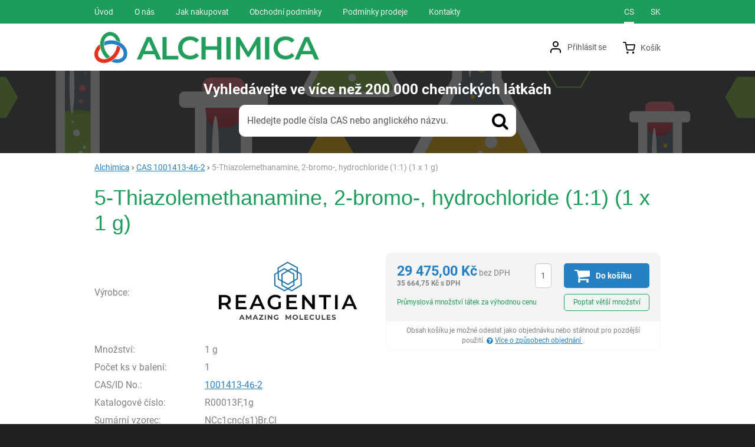

--- FILE ---
content_type: text/html; charset=UTF-8
request_url: https://shop.alchimica.cz/p/1001413-46-2-5-thiazolemethanamine-2-bromo-hydrochloride-1-1-1-x-1-g-r00013f/
body_size: 8902
content:

<!DOCTYPE html>
<html lang="cs" class="no-js">
<head prefix="og: http://ogp.me/ns# product: http://ogp.me/ns/product#">
<meta charset="UTF-8">
<meta name="viewport" content="width=device-width, initial-scale=1" >
<meta name="description" content="" >
<meta property="og:url" content="https://shop.alchimica.cz/p/1001413-46-2-5-thiazolemethanamine-2-bromo-hydrochloride-1-1-1-x-1-g-r00013f/" >
<meta property="og:site_name" content="Alchimica" >
<meta property="og:type" content="product" >
<meta property="og:title" content="5-Thiazolemethanamine, 2-bromo-, hydrochloride (1:1) (1 x 1 g)" >
<meta property="og:image" content="https://cdn.shop.alchimica.cz/files/photos/1600-1200/2/20cd2e3a32a2d56aa1b2e27ba8af56c0446312f5.png" >
<meta property="og:description" content="" >
<meta property="product:sale_price:amount" content="35664.75" >
<meta property="product:sale_price:currency" content="CZK" >
<meta property="product:mfr_part_no" content="R00013F,1g" >
<meta property="product:brand" content="Reagentia" >
<meta property="product:condition" content="new" >
<meta property="product:availability" content="instock" >
<meta name="robots" content="index,follow" >
<meta name="author" content="Alchimica" >
<title>5-Thiazolemethanamine, 2-bromo-, hydrochloride (1:1) (1 x 1 g) | Alchimica</title>
    <link href="https://cdn.shop.alchimica.cz" rel="preconnect" >
<link href="https://www.googletagmanager.com" rel="preconnect" >
<link href="https://cdn.shop.alchimica.cz/assets/cache/css.shop.alchimica.cz.original.base.25d2521d1987289ab6f6.css" media="screen" rel="stylesheet" >
<link href="https://cdn.shop.alchimica.cz/assets/cache/css.shop.alchimica.cz.original.main.95a76a94c043ff0f68a3.css" media="screen" rel="stylesheet" >
<link href="https://cdn.shop.alchimica.cz/assets/cache/css.shop.alchimica.cz.original.print.18d8672669b79ff350fa.css" media="print" rel="stylesheet" >
<link href="https://cdn.shop.alchimica.cz/assets/cache/css.shop.alchimica.cz.original.template.9a01c3ed12147469dcdb.css" media="screen" rel="stylesheet" >
<link href="https://cdn.shop.alchimica.cz/assets/cache/css.shop.alchimica.cz.original.back-to-top.f464d419c0ec288d1e26.css" media="screen" rel="stylesheet" >
<link href="https://cdn.shop.alchimica.cz/assets/cache/css.shop.alchimica.cz.original.popup-form.cb0de0a15e7497bf7d05.css" media="screen" rel="stylesheet" >
<link href="https://cdn.shop.alchimica.cz/assets/cache/css.shop.alchimica.cz.original.accessible-popovers.098fd8883dad90eeb157.css" media="screen" rel="stylesheet" >
<link href="https://shop.alchimica.cz/p/1001413-46-2-5-thiazolemethanamine-2-bromo-hydrochloride-1-1-1-x-1-g-r00013f/" rel="canonical" >
<link href="https://cdn.shop.alchimica.cz/files/css/custom.css?v=ccv1763661146" media="screen" rel="stylesheet" >
<link href="/export/clanky/" media="all" rel="alternate" type="application/rss+xml" title="Články RSS" >
<link href="https://cdn.shop.alchimica.cz/assets/shop.alchimica.cz/img/favicon.ico?v=1678894750" media="all" rel="shortcut icon" type="image/x-icon" >
<script>
    //<!--
    var data = {"googleAdsId":"","googleAdsBusinessVertical":"retail","productId":"4290427","variantsUrlEnabled":true,"lang":"cs","currency":"czk","currencyFormat":{"decimals":"2","dec_point":",","thousands_sep":" ","currency":"K\u010d","position":"right","id":"1","name_cs":"\u010cesk\u00e1 koruna","name_sk":"\u010cesk\u00e1 koruna","code":"czk","status":"1","db_schema":"1","quantity":"1","value":"1.0000","import_from_cnb":"1","decimals_without_vat":"2","db":true},"googleMapsApiKey":"","CDNServerUrl":"https:\/\/cdn.shop.alchimica.cz","serverUrl":"https:\/\/shop.alchimica.cz","urlLangPrefix":"\/","svgIconsUrl":"https:\/\/cdn.shop.alchimica.cz\/assets\/shop.alchimica.cz\/svg\/icons.svg?v=1727945904"};    //-->
</script>
<script src="https://cdn.shop.alchimica.cz/assets/cache/js.shop.alchimica.cz.original.main-head.294ae593c2f3172f7c12.js"></script>
<script>dataLayer = [];function gtag(){dataLayer.push(arguments);}</script>
<!-- Google Tag Manager -->
<script>(function(w,d,s,l,i){w[l]=w[l]||[];w[l].push({'gtm.start':
new Date().getTime(),event:'gtm.js'});var f=d.getElementsByTagName(s)[0],
j=d.createElement(s),dl=l!='dataLayer'?'&l='+l:'';j.async=true;j.src=
'https://www.googletagmanager.com/gtm.js?id='+i+dl;f.parentNode.insertBefore(j,f);
})(window,document,'script','dataLayer','GTM-MX46RD6');</script>
<!-- End Google Tag Manager -->
    <script async src="https://www.googletagmanager.com/gtag/js?id=UA-140682898-1"></script>
<script>
gtag("js", new Date());
gtag("config","UA-140682898-1");
</script>
    
    <!-- Sklik retargeting id not set! -->
    
    
</head>

<body class="product-detail cs">
    
    <!-- Google Tag Manager noscript -->
<noscript><iframe src="https://www.googletagmanager.com/ns.html?id=GTM-MX46RD6" height="0" width="0" style="display:none;visibility:hidden"></iframe></noscript>
<!-- End Google Tag Manager noscript -->
    
            <div id="jump">
            <a href="#categoriesbox">Přeskočit na kategorie produktů</a>
            <span class="hidden"> | </span>
            <a href="#cart">Přeskočit na košík</a>
            <span class="hidden"> | </span>
            <a href="#mainnav">Přeskočit na navigaci</a>
        </div>
    
        
                

    <div id="pageContainer">
                    <div id="headerBar" class="hidden-desktop">
                <span class="visible-print header-company-name">ALCHIMICA s.r.o.</span>
                <a href="#sidebar" class="toggle-menu"><i class="icon-reorder"></i> Menu</a>
                                                    <div id="headerBarFavourites"></div>
                                <div id="headerBarCart"></div>
            </div>
        
        <div class="row-fluid" id="page">
            
            <div id="contentContainer" class="full">
                <div id="maincontent" class="row-fluid  full full-page">
                                        <ul class="breadcrumb">
<li><a href="/"><span>Alchimica</span></a></li> 
<li><a href="/cas/1001413-46-2/"><span>CAS 1001413-46-2</span></a></li> 
<li class="active">5-Thiazolemethanamine, 2-bromo-, hydrochloride (1:1) (1 x 1 g)</li> 
</ul>

<script type="application/ld+json">{
    "@context": "https:\/\/schema.org",
    "@type": "BreadcrumbList",
    "itemListElement": [
        {
            "@type": "ListItem",
            "position": 1,
            "name": "Alchimica",
            "item": "https:\/\/shop.alchimica.cz\/"
        },
        {
            "@type": "ListItem",
            "position": 2,
            "name": "CAS 1001413-46-2",
            "item": "https:\/\/shop.alchimica.cz\/cas\/1001413-46-2\/"
        }
    ]
}</script>
                                        
                    

<div class="product-detail-container">

            <h1>5-Thiazolemethanamine, 2-bromo-, hydrochloride (1:1) (1 x 1 g)</h1>
    
        <div class="row-fluid">
                <div id="detailGallery" data-toggle="modal-gallery" data-target="#modal-gallery">
                <table id="productSpecs">
        <tbody>
                            <tr>
                    <th class="vert-middle">Výrobce:</th>
                    <td class="vert-middle">
   <a id="main-image" href="/vyrobci/reagentia/">
       <picture><source media="(min-width: 960px)" type="image/webp" srcset="https://cdn.shop.alchimica.cz/files/photos/500/2/20cd2e3a32a2d56aa1b2e27ba8af56c0446312f5.webp"><source media="(min-width: 471px) and (max-width: 767px)" type="image/webp" srcset="https://cdn.shop.alchimica.cz/files/photos/600/2/20cd2e3a32a2d56aa1b2e27ba8af56c0446312f5.webp"><source media="(min-width: 380px) and (max-width: 470px)" type="image/webp" srcset="https://cdn.shop.alchimica.cz/files/photos/420/2/20cd2e3a32a2d56aa1b2e27ba8af56c0446312f5.webp"><source type="image/webp" srcset="https://cdn.shop.alchimica.cz/files/photos/320/2/20cd2e3a32a2d56aa1b2e27ba8af56c0446312f5.webp"><source media="(min-width: 960px)" srcset="https://cdn.shop.alchimica.cz/files/photos/500/2/20cd2e3a32a2d56aa1b2e27ba8af56c0446312f5.png"><source media="(min-width: 471px) and (max-width: 767px)" srcset="https://cdn.shop.alchimica.cz/files/photos/600/2/20cd2e3a32a2d56aa1b2e27ba8af56c0446312f5.png"><source media="(min-width: 380px) and (max-width: 470px)" srcset="https://cdn.shop.alchimica.cz/files/photos/420/2/20cd2e3a32a2d56aa1b2e27ba8af56c0446312f5.png"><img src="https://cdn.shop.alchimica.cz/files/photos/320/2/20cd2e3a32a2d56aa1b2e27ba8af56c0446312f5.png" alt="Reagentia"></picture>
       <span class="a-hidden">Reagentia</span>
   </a>
</td>
                </tr>
            
            <tr>
                <th>Množství:</th>
                <td class="nowrap">1 g</td>
            </tr>

                            <tr>
                    <th>Počet ks v balení:</th>
                    <td>1</td>
                </tr>
            
                            <tr id="product-cas">
                    <th>CAS/ID No.:</th>
                    <td><a href="/cas/1001413-46-2/">1001413-46-2</a></td>
                </tr>
            
            <tr id="product-code-label">
                <th>Katalogové číslo:</th>
                <td id="product-code">R00013F,1g</td>
            </tr>

                            <tr id="product-ean-label" style="display: none">
                    <th>EAN:</th>
                    <td id="product-ean"></td>
                </tr>
            
            
            
            
                            <tr>
                    <th>
                        Sumární vzorec:
                    </th>
                    <td>
                        NCc1cnc(s1)Br.Cl
                    </td>
                </tr>
            
            
            
            
            
            
            
            
            
            
            
            
            
                    </tbody>
    </table>
        </div>
        <!-- #detailGallery -->
        
                <div id="detailInfo">
                                                <div id="perex" class="texy user-gen-content">
                        
                    </div>
                
                                                    
                                    <form action="/kosik/pridat/" method="post" class="form-horizontal"
                          id="formProductAddToBasket"
                          data-product="{&quot;id&quot;:&quot;4290427&quot;,&quot;productId&quot;:4290427,&quot;variantId&quot;:null,&quot;name&quot;:&quot;5-Thiazolemethanamine, 2-bromo-, hydrochloride (1:1) (1 x 1 g)&quot;,&quot;url&quot;:&quot;\/p\/1001413-46-2-5-thiazolemethanamine-2-bromo-hydrochloride-1-1-1-x-1-g-r00013f\/&quot;,&quot;variantName&quot;:null,&quot;producerName&quot;:&quot;Reagentia&quot;,&quot;mainCategory&quot;:&quot;&quot;,&quot;listName&quot;:null,&quot;positionInList&quot;:null,&quot;autoPushToImpressions&quot;:false,&quot;unitPriceWithoutVat&quot;:29475,&quot;unitPriceWithVat&quot;:35664.75}"
                                              >

                        <div id="detailBuy">
                                                                                        
                                <dl class="fieldset dl-horizontal form-section" id="priceInfo">
                                 <dt class="det-info-title delivery-date-container"  style="display:none">
    Datum dodání:
</dt>
<dd class="det-info-value delivery-date-container" id="delivery-date"  style="display:none">
    
</dd>
        
                             
    

<dt class="det-info-title discount-box" style="display: none">Původní cena:</dt>
<dd id="productOldPrice" class="discount-box" style="display: none">
    <del>0,00&nbsp;<span class="currency">Kč</span> bez DPH</del>
</dd>

<dt class="det-info-title discount-box" style="display: none">Sleva:</dt>
<dd id="productSaving" class="discount-box" style="display: none">
    <span id="productSavingAmount">-29&nbsp;475,00&nbsp;<span class="currency">Kč</span></span>
    <strong>
        (<span id="productSavingPercent">0</span> %)
    </strong>
</dd>
            </dl>

    <fieldset class="row-fluid" id="priceSubmit">
            <div class="form-section">
            <div class="inline-section">
                <p id="productPrice">
                    <strong id="priceExclVat">
                        <span id="price_selling">29&nbsp;475,00&nbsp;<span class="currency">Kč</span></span>
                        bez DPH
                    </strong>

                    <span id="priceSellingVat">
                        35&nbsp;664,75&nbsp;<span class="currency">Kč</span>
                        s DPH
                    </span>
                </p>

                <input type="hidden" value="4290427" name="id">

                                                            <div id="productQuantity">
                            <input type="text" value="1" id="quantity" name="quantity">
                            <label for="quantity">ks</label>
                        </div>
                    
                    <button class="submit shopio-button"
                            type="submit" id="sendToBasket" value="Přidat &#039;5-Thiazolemethanamine, 2-bromo-, hydrochloride (1:1) (1 x 1 g)&#039; do košíku"
                            
                            name="add">
                        <i class="icon-shopping-cart"></i>
                        <span>Do košíku
</span>
                    </button>

                    <span class="ask-seller-message">
                        Průmyslová množství látek za výhodnou cenu
                    </span>

                    <a id="det-ask-seller" href="/produkt/dotaz-prodejci/id/4290427/" rel="nofollow">
                            Poptat větší množství
                        </a>                            </div>
        </div>
    
            <div id="downloadOrderInfoMessage">
            <p>
                Obsah košíku je možné odeslat jako objednávku nebo stáhnout pro pozdější použití.

                <a href="/stranky/jak-nakupovat/" class="message-how-to-buy-link"><i class="fa fa-question-circle"></i>
                        Více o způsobech objednání
                    </a>.            </p>
        </div>
    
</fieldset>


                                                                                                                </div>
                        <!-- #detailBuy -->
                    </form>
                

                                    
                        <ul id="detailActions">

                            
        
        
                                </ul>
                
            
                                                </div>
        <!-- #detailInfo -->
        
    </div>
    
        <div class="row-fluid" id="product-secondary-content">

                                <div id="tabSection" data-content="accordion-tabs" class="js-toggled-sections toggled-sections separate-top">
                <div class="toggled-sections-inner">
                    <div class="texy user-gen-content" id="mainDescription">
    <div class="toggled-section-inner">
                
                </div>
</div><!-- #mainDescription -->

                                                            
                                                            
                                                        </div>
            </div><!-- .toggled-sections -->
                        </div>
    
                
                        <div id="det-alternative">
    <div class="row-fluid items-container">
        <h2 class="table-layout section-header">
            <span class="table-layout-cell">Alternativní produkty</span>
                    </h2>
                    <div class="item-alt">
    <div class="item-alt-text">
                <h3 class="item-alt-heading">
            <a href="/p/1001413-46-2-5-thiazolemethanamine-2-bromo-hydrochloride-1-1-1-x-250-mg-r00013f/"><span>5-Thiazolemethanamine, 2-bromo-, hydrochloride (1:1) (1 x 250 mg)</span></a>
        </h3>

        
                    <ul class="inline item-alt-ids">
                                    <li>
                        CAS:
                        <a href="/cas/1001413-46-2/">1001413-46-2</a>
                    </li>
                
                                    <li>
                        <abbr title="Katalogové číslo">Kat. č.</abbr>:
                        R00013F,250mg
                    </li>
                            </ul>
            </div>

    <div class="item-alt-thumbnail">
        <a href="/p/1001413-46-2-5-thiazolemethanamine-2-bromo-hydrochloride-1-1-1-x-250-mg-r00013f/">
            <picture><source media="(min-width: 768px), (max-width: 420px)" type="image/webp" srcset="https://cdn.shop.alchimica.cz/files/photos/240/2/20cd2e3a32a2d56aa1b2e27ba8af56c0446312f5.webp"><source type="image/webp" srcset="https://cdn.shop.alchimica.cz/files/photos/180/2/20cd2e3a32a2d56aa1b2e27ba8af56c0446312f5.webp"><source media="(min-width: 768px), (max-width: 420px)" srcset="https://cdn.shop.alchimica.cz/files/photos/240/2/20cd2e3a32a2d56aa1b2e27ba8af56c0446312f5.png"><img src="https://cdn.shop.alchimica.cz/files/photos/180/2/20cd2e3a32a2d56aa1b2e27ba8af56c0446312f5.png" alt="Reagentia"></picture>
        </a>
    </div>

    <div class="item-alt-other">
        <div class="item-alt-price">
            <span>cena bez DPH</span>
            <strong>14&nbsp;713,00&nbsp;<span class="currency">Kč</span></strong>
        </div>

        <form action="/kosik/pridat/" method="post">
            <div>
                <div class="item-alt-quantity">
                    <input type="hidden" name="id" value="4290430">
                    <input type="number" name="quantity" value="1" id="quantity4290430">
                    <label for="quantity4290430" class="a-hidden">ks</label>
                </div>

                <div class="item-alt-button">
                    <button class="submit shopio-button add-to-cart"
                            type="submit"
                            value="Přidat &#039;5-Thiazolemethanamine, 2-bromo-, hydrochloride (1:1) (1 x 1 g)&#039; do košíku"
                                                            title="Přidat &#039;5-Thiazolemethanamine, 2-bromo-, hydrochloride (1:1) (1 x 250 mg)&#039; do košíku"
                                                        
                            name="add">
                        Do košíku
                    </button>
                </div>
            </div>
        </form>

        <span class="item-alt-ask-seller">
            Průmyslová množství látek za výhodnou cenu
            <a href="#" data-js-ask-seller="/produkt/dotaz-prodejci/id/4290430/">Poptat větší množství</a>
        </span>
    </div>
</div>
                    <div class="item-alt">
    <div class="item-alt-text">
                <h3 class="item-alt-heading">
            <a href="/p/1001413-46-2-5-thiazolemethanamine-2-bromo-hydrochloride-1-1-1-x-100-mg-r00013f/"><span>5-Thiazolemethanamine, 2-bromo-, hydrochloride (1:1) (1 x 100 mg)</span></a>
        </h3>

        
                    <ul class="inline item-alt-ids">
                                    <li>
                        CAS:
                        <a href="/cas/1001413-46-2/">1001413-46-2</a>
                    </li>
                
                                    <li>
                        <abbr title="Katalogové číslo">Kat. č.</abbr>:
                        R00013F,100mg
                    </li>
                            </ul>
            </div>

    <div class="item-alt-thumbnail">
        <a href="/p/1001413-46-2-5-thiazolemethanamine-2-bromo-hydrochloride-1-1-1-x-100-mg-r00013f/">
            <picture><source media="(min-width: 768px), (max-width: 420px)" type="image/webp" srcset="https://cdn.shop.alchimica.cz/files/photos/240/2/20cd2e3a32a2d56aa1b2e27ba8af56c0446312f5.webp"><source type="image/webp" srcset="https://cdn.shop.alchimica.cz/files/photos/180/2/20cd2e3a32a2d56aa1b2e27ba8af56c0446312f5.webp"><source media="(min-width: 768px), (max-width: 420px)" srcset="https://cdn.shop.alchimica.cz/files/photos/240/2/20cd2e3a32a2d56aa1b2e27ba8af56c0446312f5.png"><img src="https://cdn.shop.alchimica.cz/files/photos/180/2/20cd2e3a32a2d56aa1b2e27ba8af56c0446312f5.png" alt="Reagentia"></picture>
        </a>
    </div>

    <div class="item-alt-other">
        <div class="item-alt-price">
            <span>cena bez DPH</span>
            <strong>11&nbsp;400,00&nbsp;<span class="currency">Kč</span></strong>
        </div>

        <form action="/kosik/pridat/" method="post">
            <div>
                <div class="item-alt-quantity">
                    <input type="hidden" name="id" value="4290424">
                    <input type="number" name="quantity" value="1" id="quantity4290424">
                    <label for="quantity4290424" class="a-hidden">ks</label>
                </div>

                <div class="item-alt-button">
                    <button class="submit shopio-button add-to-cart"
                            type="submit"
                            value="Přidat &#039;5-Thiazolemethanamine, 2-bromo-, hydrochloride (1:1) (1 x 1 g)&#039; do košíku"
                                                            title="Přidat &#039;5-Thiazolemethanamine, 2-bromo-, hydrochloride (1:1) (1 x 100 mg)&#039; do košíku"
                                                        
                            name="add">
                        Do košíku
                    </button>
                </div>
            </div>
        </form>

        <span class="item-alt-ask-seller">
            Průmyslová množství látek za výhodnou cenu
            <a href="#" data-js-ask-seller="/produkt/dotaz-prodejci/id/4290424/">Poptat větší množství</a>
        </span>
    </div>
</div>
            </div>
</div>
            </div>



                </div>

                
            </div>

                                </div><!-- #page.row-fluid -->


                    <div class="row-fluid" id="header">
                <div class="table-layout">

                        <div class="table-layout-row">
        <div id="navLangUser" class="table-layout-cell">
            <div class="page-width-container">

                <div class="table-layout">
                    <div id="mainnav" class="table-layout-cell">
    <h2 class="a-hidden">Navigace</h2>
    <ul class="inline unstyled">
        <li>
            <div>
                <a href="/"><span>Úvod</span></a>
            </div>
        </li>
                    <li>
                <div>
                    <a href="/stranky/o-nas/">
            <span>
            O nás
        </span>
    </a>
                                    </div>
            </li>
                    <li>
                <div>
                    <a href="/stranky/jak-nakupovat/">
            <span>
            Jak nakupovat
        </span>
    </a>
                                    </div>
            </li>
                    <li>
                <div>
                    <a href="/stranky/obchodni-podminky/">
            <span>
            Obchodní podmínky
        </span>
    </a>
                                    </div>
            </li>
                    <li>
                <div>
                    <a href="/stranky/podminky-prodeje/">
            <span>
            Podmínky prodeje
        </span>
    </a>
                                    </div>
            </li>
                    <li>
                <div>
                    <a href="/stranky/kontakt/">
            <span>
            Kontakty
        </span>
    </a>
                                    </div>
            </li>
            </ul>
</div><!-- #mainnav -->

                        <div id="language" class="table-layout-cell text-right">
        <h2 class="a-hidden">Jazyková verze</h2>

        <ul class="inline">
                                                <li class="selected"><strong title="Čeština">cs</strong></li>
                                                                <li>
                                                <a title="Slovenština" href="/index/zmenit-jazyk/lang/sk/" lang="sk" hreflang="sk">
                            sk
                        </a>
                    </li>
                                    </ul>
    </div>
                </div>

            </div><!-- page-width-container -->
        </div><!-- #navLangUser -->
    </div><!-- primary .table-layout-row -->

                        <div class="table-layout-row">
        <div id="headerDetails" class="row-fluid">
            <div class="page-width-container">
                <div class="table-layout">

                    <div id="logo" class="table-layout-cell">
    <a class="header-component" href="/" accesskey="2" title="Na úvodní stránku">
                    <img src="https://cdn.shop.alchimica.cz/assets/shop.alchimica.cz/img/logo.png?v=1678894750" alt="Alchimica">
            </a>
</div>

                    <div id="userDetails" class="table-layout-cell user-is-logged-out">
    <div>
                                 <a class="plain-toggle dropdown-toggle" data-toggle="dropdown" data-target="#" href="/uzivatel/login/">
                Přihlásit se<i class="icon-angle-down"></i>
            </a>
            
            <div class="dropdown-menu">
                                <form action="/uzivatel/login/" method="post">
                    <fieldset>
                        <div class="table-layout">
                            <div class="table-layout-row">
                                <label for="col-email" class="table-layout-cell">E-mail:</label>

                                <div class="table-layout-cell">
                                    <input id="col-email" type="email" name="email" value="" maxlength="255" autocomplete="username" required="required">
                                </div>
                            </div>

                            <div class="table-layout-row">
                                <label for="col-passwd" class="table-layout-cell">Heslo:</label>

                                <div class="table-layout-cell">
                                    <input type="password" name="password" id="col-passwd" value="" autocomplete="current-password" maxlength="1024" required="required">
                                </div>
                            </div>
                        </div>

                        <input type="submit" name="login" id="login" value="Přihlásit se" class="submit" formnovalidate="formnovalidate">
                    </fieldset>
                </form>
                
                                <ul class="unstyled">
                    <li><a href="/uzivatel/registrace/">Registrovat se</a></li>
                    <li><a href="/uzivatel/zapomenute-heslo/">Zapomněli jste heslo?</a></li>
                </ul>
                            </div>
            </div>
</div><!-- #userdetails -->

                    <div id="basketCurrency" class="table-layout-cell">
                        <div id="cart" class="header-component">
                            <div id="basketDetails" class="basket-details full header-component_basket--element header-component_basket--cart">
    <a accesskey="5" href="/kosik/" rel="nofollow"><i class="icon-shopping-cart header-component_basket--icon"></i><span class="header-basket-text header-component_basket--text">Košík</span></a>

    <p class="order-info">
        
                    </p>

    </div>
                                                    </div>
                    </div><!-- #basketCurrency -->

                </div>

            </div><!-- page-width-container -->
        </div><!-- #headerdetails -->
    </div><!-- secondary .table-layout-row -->

    <div class="table-layout-row">
        <div id="searchContainer" class="row-fluid">
            <div class="page-width-container">
                <div class="table-layout">
                    <form action="/vyhledavani/" method="get" id="search" class="table-layout-cell form-search" enctype="text/plain" accept-charset="UTF-8" data-placeholder-mobile="Hledejte v 200 000 chemikáliích">
    <p id="searchInfo1"><em>Vyhledávejte</em> ve více než <span class='nowrap'>200 000</span> chemických látkách</p>

    <fieldset class="header-component input-append">
        <h2 class="a-hidden">Vyhledávání</h2>

        
<input type="search" name="w" id="w" value="" size="15" class="text search-query form-field__input" accesskey="4" title="Hledaný výraz" aria-label="Hledaný výraz" placeholder="Hledaný výraz" required="required">

        <label for="w" id="searchInfo2">Hledejte podle čísla CAS nebo anglického názvu.</label>

        <button type="submit" name="submit" id="wsubmit" class="submit btn" title="Hledej">
            <i class="icon-search"></i>
        </button>
    </fieldset>
</form>

                </div>

            </div>
        </div>
    </div>

                </div><!-- outer .table-layout -->
            </div><!-- #header -->
        
                    <div class="row-fluid" id="footerSection">

                <div class="page-width-container row-fluid">
                                    <div id="footer-info-blocks">
                                                    <div class="foot-content-block" data-itemid="2">
                                <div class="item  b-text"
     data-itemid="2"
     data-banner="{&quot;id&quot;:2,&quot;gtmId&quot;:null,&quot;name&quot;:&quot;D\u016fle\u017eit\u00e9 odkazy&quot;,&quot;type&quot;:&quot;E&quot;,&quot;position&quot;:1,&quot;isClickTrackingAllowed&quot;:true}"
>
            <h2>Důležité odkazy</h2>
<ul>
<li><a href="/stranky/o-nas/">O nás</a></li>
<li><a href="/stranky/jak-nakupovat/">Jak nakupovat</a></li>
<li><a href="/stranky/obchodni-podminky/">Obchodní podmínky</a></li>
<li><a href="/stranky/kontakt/">Kontakty</a></li>
</ul>
    </div>
                            </div>
                                                    <div class="foot-content-block" data-itemid="3">
                                <div class="item  b-text"
     data-itemid="3"
     data-banner="{&quot;id&quot;:3,&quot;gtmId&quot;:null,&quot;name&quot;:&quot;Newsletter&quot;,&quot;type&quot;:&quot;E&quot;,&quot;position&quot;:2,&quot;isClickTrackingAllowed&quot;:true}"
>
            <h2>E-mailový zpravodaj</h2>
<p><a href="/newsletter/">Přihlaste se k odběru našeho newsletteru</a>. Budeme vás informovat o všech zajímavých akcích  a slevách, které chystáme. A slibujeme, že zpravodaj budeme posílat jen občas, abychom nezahltili vaše e-mailové schránky. </p>
<p>Pokud se vám zpravodaj přestane líbit, máte možnost se kdykoli odhlásit.</p>
    </div>
                            </div>
                                                    <div class="foot-content-block" data-itemid="1">
                                <div class="item  b-text"
     data-itemid="1"
     data-banner="{&quot;id&quot;:1,&quot;gtmId&quot;:null,&quot;name&quot;:&quot;Kontakty&quot;,&quot;type&quot;:&quot;E&quot;,&quot;position&quot;:3,&quot;isClickTrackingAllowed&quot;:true}"
>
            <h2>Kontakt</h2>
<div class="fn org">ALCHIMICA s.r.o.</div>
<div class="www">Národní obrany 45</div>
<div class="adr"><span class="locality">Praha 6</span>, <span class="postal-code">16000 </span><span class="country-name">Česká republika</span></div>
<div class="adr"> </div>
<div class="adr"><span class="country-name"><span class="country-name">Tel: <a href="tel:+420220515541">+420 220 515 541</a></span></span></div>
<div class="adr"><span class="country-name"><span class="country-name">E-mail: </span></span><a href="mailto:labchem@alchimica.cz">labchem@alchimica.cz</a>
<div class="tel"> </div>
<div class="www"> </div>
</div>
    </div>
                            </div>
                                            </div>
                
                
                    <div class="row-fluid" id="foot">
                                                    <div class="shop-details content-block">
                                <p>
                                    &copy; 2026 ALCHIMICA s.r.o.
                                                                            <span class="madewith">
                                            běží na
                                            <a class="shopio" href="https://www.shopio.cz/" title="Shopio je moderní internetový obchod (e-shop) vytvořený s ohledem na snadné používání." rel="noopener">Shopio</a>
                                        </span>
                                                                    </p>
                            </div>
                        
                                                    <div class="shop-foot-links content-block">
                                                                                                    <p><a accesskey="0" class="smoothScroll" title="Nahoru" id="backToTop" href="#">Nahoru <i class="icon-angle-up"></i></a></p>                                                            </div>
                                            </div>


                </div><!-- .page-width-container -->
            </div><!-- #footerSection -->
        
    </div>

    <script src="https://cdn.shop.alchimica.cz/vendor/jquery/jquery-3.7.1.min.js"></script>
<script src="https://cdn.shop.alchimica.cz/assets/cache/shop.alchimica.cz.cs.default.19ba4fcab28332ca2e40b149469f7812.js"></script>
<script src="https://cdn.shop.alchimica.cz/assets/cache/js.shop.alchimica.cz.original.main.c34e12f71f8517a6e294.js"></script>
<script src="https://cdn.shop.alchimica.cz/assets/cache/js.shop.alchimica.cz.original.template.a53b74bac2eac548d76b.js"></script>
<script src="https://cdn.shop.alchimica.cz/assets/cache/js.shop.alchimica.cz.original.search-suggest.6cf5f338b3b258253cf7.js"></script>
<script src="https://cdn.shop.alchimica.cz/assets/cache/js.shop.alchimica.cz.original.global-site-tag.b01e125180b4d63e7661.js"></script>
<script src="https://cdn.shop.alchimica.cz/assets/cache/js.shop.alchimica.cz.original.gtag-consent.4f4e5d4e8aa3259f5a63.js"></script>
<script src="https://cdn.shop.alchimica.cz/assets/cache/js.shop.alchimica.cz.original.gtm.0b991c772f9174f24b7e.js"></script>
<script src="https://cdn.shop.alchimica.cz/assets/cache/js.shop.alchimica.cz.original.back-to-top.b58ff38ac573b2a0e208.js"></script>
<script src="https://cdn.shop.alchimica.cz/assets/cache/js.shop.alchimica.cz.original.floating-spinner.fb51e7612f32e8b17aa0.js"></script>
<script src="https://cdn.shop.alchimica.cz/assets/cache/js.shop.alchimica.cz.original.popup-form.ce27c97209c437843a78.js"></script>
<script src="https://cdn.shop.alchimica.cz/assets/cache/js.shop.alchimica.cz.original.toggle-sections.96616761c63a66425251.js"></script>
<script src="https://cdn.shop.alchimica.cz/assets/cache/js.shop.alchimica.cz.original.image-utils.8c2e53739f655105d327.js"></script>
<script src="https://cdn.shop.alchimica.cz/assets/cache/js.shop.alchimica.cz.original.product-detail.f8395a3dac38d18d9dd4.js"></script>
<script src="https://cdn.shop.alchimica.cz/assets/cache/js.shop.alchimica.cz.original.accessible-popovers.8f6e43c948555112d9d6.js"></script>
<script src="https://cdn.shop.alchimica.cz/assets/cache/js.shop.alchimica.cz.original.ask-seller-popup.1ce62f9dbca7f2a06335.js"></script>
<script>
    //<!--
    $(function(){$('#col-passwd').passwordShow()})    //-->
</script>
        
    
            <script type="application/ld+json">{
    "@context": "https:\/\/schema.org",
    "@type": "Product",
    "name": "5-Thiazolemethanamine, 2-bromo-, hydrochloride (1:1) (1 x 1 g)",
    "image": "https:\/\/cdn.shop.alchimica.cz\/files\/photos\/1600-1200\/2\/20cd2e3a32a2d56aa1b2e27ba8af56c0446312f5.png",
    "offers": {
        "@type": "Offer",
        "availability": "https:\/\/schema.org\/InStock",
        "itemCondition": "https:\/\/schema.org\/NewCondition",
        "price": 35664.75,
        "priceCurrency": "CZK",
        "url": "https:\/\/shop.alchimica.cz\/p\/1001413-46-2-5-thiazolemethanamine-2-bromo-hydrochloride-1-1-1-x-1-g-r00013f\/"
    },
    "brand": {
        "@type": "Brand",
        "name": "Reagentia"
    },
    "mpn": "R00013F,1g",
    "isSimilarTo": [
        {
            "@type": "Product",
            "name": "5-Thiazolemethanamine, 2-bromo-, hydrochloride (1:1) (1 x 250 mg)",
            "url": "https:\/\/shop.alchimica.cz\/p\/1001413-46-2-5-thiazolemethanamine-2-bromo-hydrochloride-1-1-1-x-250-mg-r00013f\/",
            "offers": {
                "@type": "Offer",
                "price": 17802.73,
                "priceCurrency": "CZK"
            }
        },
        {
            "@type": "Product",
            "name": "5-Thiazolemethanamine, 2-bromo-, hydrochloride (1:1) (1 x 100 mg)",
            "url": "https:\/\/shop.alchimica.cz\/p\/1001413-46-2-5-thiazolemethanamine-2-bromo-hydrochloride-1-1-1-x-100-mg-r00013f\/",
            "offers": {
                "@type": "Offer",
                "price": 13794,
                "priceCurrency": "CZK"
            }
        }
    ]
}</script>
    
</body>
</html>
